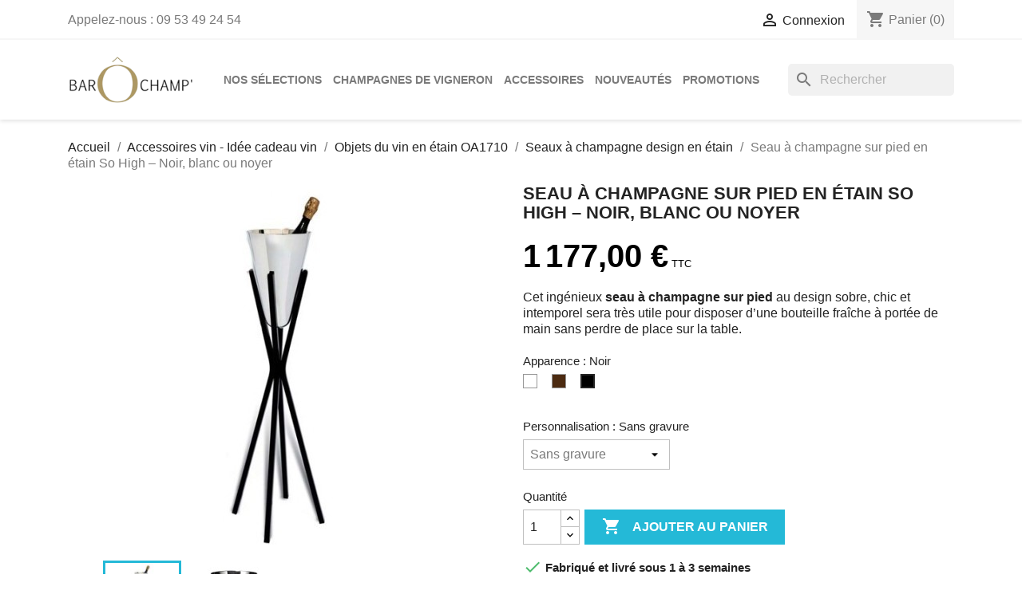

--- FILE ---
content_type: text/html; charset=utf-8
request_url: https://www.barochamp.fr/619-1545-seau-a-champagne-sohigh.html
body_size: 16654
content:
<!doctype html>
<html lang="fr-FR">

  <head>
    
      
  <meta charset="utf-8">


  <meta http-equiv="x-ua-compatible" content="ie=edge">



  <title>Seau à champagne sur pied en étain massif SÖ High - BARÔCHAMP&#039;</title>
  
    
  
  <meta name="description" content="Commandez un seau à champagne sur pied SO HIGH de l&#039;OA1710 sur notre boutique. Seau à vin sur pied design en étain massif disponible en 3 coloris : noir, blanc ou bois">
  <meta name="keywords" content="">
        <link rel="canonical" href="https://www.barochamp.fr/619-seau-a-champagne-sohigh.html">
    
      
  
  
    <script type="application/ld+json">
  {
    "@context": "https://schema.org",
    "@type": "Organization",
    "name" : "BAROCHAMP",
    "url" : "https://www.barochamp.fr/",
          "logo": {
        "@type": "ImageObject",
        "url":"https://www.barochamp.fr/img/logo-1656541726.jpg"
      }
      }
</script>

<script type="application/ld+json">
  {
    "@context": "https://schema.org",
    "@type": "WebPage",
    "isPartOf": {
      "@type": "WebSite",
      "url":  "https://www.barochamp.fr/",
      "name": "BAROCHAMP"
    },
    "name": "Seau à champagne sur pied en étain massif SÖ High - BARÔCHAMP&#039;",
    "url":  "https://www.barochamp.fr/619-1545-seau-a-champagne-sohigh.html"
  }
</script>


  <script type="application/ld+json">
    {
      "@context": "https://schema.org",
      "@type": "BreadcrumbList",
      "itemListElement": [
                  {
            "@type": "ListItem",
            "position": 1,
            "name": "Accueil",
            "item": "https://www.barochamp.fr/"
          },                  {
            "@type": "ListItem",
            "position": 2,
            "name": "Accessoires vin - Idée cadeau vin",
            "item": "https://www.barochamp.fr/10-accessoires-vin-idee-cadeau-vin"
          },                  {
            "@type": "ListItem",
            "position": 3,
            "name": "Objets du vin en étain OA1710",
            "item": "https://www.barochamp.fr/45-accessoires-du-vin-en-etain-oa1710"
          },                  {
            "@type": "ListItem",
            "position": 4,
            "name": "Seaux à champagne design en étain",
            "item": "https://www.barochamp.fr/11-seau-a-champagne"
          },                  {
            "@type": "ListItem",
            "position": 5,
            "name": "Seau à champagne sur pied en étain So High – Noir, blanc ou noyer",
            "item": "https://www.barochamp.fr/619-1545-seau-a-champagne-sohigh.html#/personnalisation-sans_gravure/apparence-noir"
          }              ]
    }
  </script>
  
  
  
      <script type="application/ld+json">
  {
    "@context": "https://schema.org/",
    "@type": "Product",
    "name": "Seau à champagne sur pied en étain So High – Noir, blanc ou noyer",
    "description": "Commandez un seau à champagne sur pied SO HIGH de l&#039;OA1710 sur notre boutique. Seau à vin sur pied design en étain massif disponible en 3 coloris : noir, blanc ou bois",
    "category": "Seaux à champagne design en étain",
    "image" :"https://www.barochamp.fr/216-home_default/seau-a-champagne-sohigh.jpg",    "sku": "ART0171",
    "mpn": "ART0171"
        ,
    "brand": {
      "@type": "Thing",
      "name": "Orfèvrerie d&#039;Anjou"
    }
            ,
    "weight": {
        "@context": "https://schema.org",
        "@type": "QuantitativeValue",
        "value": "5.000000",
        "unitCode": "kg"
    }
        ,
    "offers": {
      "@type": "Offer",
      "priceCurrency": "EUR",
      "name": "Seau à champagne sur pied en étain So High – Noir, blanc ou noyer",
      "price": "1177",
      "url": "https://www.barochamp.fr/619-1545-seau-a-champagne-sohigh.html#/82-personnalisation-sans_gravure/102-apparence-noir",
      "priceValidUntil": "2026-01-14",
              "image": ["https://www.barochamp.fr/216-large_default/seau-a-champagne-sohigh.jpg","https://www.barochamp.fr/219-large_default/seau-a-champagne-sohigh.jpg"],
            "sku": "ART0171",
      "mpn": "ART0171",
                        "availability": "https://schema.org/InStock",
      "seller": {
        "@type": "Organization",
        "name": "BAROCHAMP"
      }
    }
      }
</script>

  
  
    
  

  
    <meta property="og:title" content="Seau à champagne sur pied en étain massif SÖ High - BARÔCHAMP&#039;" />
    <meta property="og:description" content="Commandez un seau à champagne sur pied SO HIGH de l&#039;OA1710 sur notre boutique. Seau à vin sur pied design en étain massif disponible en 3 coloris : noir, blanc ou bois" />
    <meta property="og:url" content="https://www.barochamp.fr/619-1545-seau-a-champagne-sohigh.html" />
    <meta property="og:site_name" content="BAROCHAMP" />
        



  <meta name="viewport" content="width=device-width, initial-scale=1">



  <link rel="icon" type="image/vnd.microsoft.icon" href="https://www.barochamp.fr/img/favicon.jpg?1656613553">
  <link rel="shortcut icon" type="image/x-icon" href="https://www.barochamp.fr/img/favicon.jpg?1656613553">



    <link rel="stylesheet" href="https://www.barochamp.fr/themes/classic/assets/cache/theme-8f0d32273.css" type="text/css" media="all">




  

  <script type="text/javascript">
        var PAYPLUG_DOMAIN = "https:\/\/secure.payplug.com";
        var integratedPaymentError = "Paiement refus\u00e9, veuillez r\u00e9essayer.";
        var is_sandbox_mode = false;
        var module_name = "payplug";
        var payplug_ajax_url = "https:\/\/www.barochamp.fr\/module\/payplug\/ajax";
        var prestashop = {"cart":{"products":[],"totals":{"total":{"type":"total","label":"Total","amount":0,"value":"0,00\u00a0\u20ac"},"total_including_tax":{"type":"total","label":"Total TTC","amount":0,"value":"0,00\u00a0\u20ac"},"total_excluding_tax":{"type":"total","label":"Total HT :","amount":0,"value":"0,00\u00a0\u20ac"}},"subtotals":{"products":{"type":"products","label":"Sous-total","amount":0,"value":"0,00\u00a0\u20ac"},"discounts":null,"shipping":{"type":"shipping","label":"Livraison","amount":0,"value":""},"tax":{"type":"tax","label":"Taxes incluses","amount":0,"value":"0,00\u00a0\u20ac"}},"products_count":0,"summary_string":"0 articles","vouchers":{"allowed":1,"added":[]},"discounts":[],"minimalPurchase":0,"minimalPurchaseRequired":""},"currency":{"id":1,"name":"Euro","iso_code":"EUR","iso_code_num":"978","sign":"\u20ac"},"customer":{"lastname":null,"firstname":null,"email":null,"birthday":null,"newsletter":null,"newsletter_date_add":null,"optin":null,"website":null,"company":null,"siret":null,"ape":null,"is_logged":false,"gender":{"type":null,"name":null},"addresses":[]},"language":{"name":"Fran\u00e7ais (French)","iso_code":"fr","locale":"fr-FR","language_code":"fr-fr","is_rtl":"0","date_format_lite":"d\/m\/Y","date_format_full":"d\/m\/Y H:i:s","id":2},"page":{"title":"","canonical":"https:\/\/www.barochamp.fr\/619-seau-a-champagne-sohigh.html","meta":{"title":"Seau \u00e0 champagne sur pied en \u00e9tain massif S\u00d6 High - BAR\u00d4CHAMP'","description":"Commandez un seau \u00e0 champagne sur pied SO HIGH de l'OA1710 sur notre boutique. Seau \u00e0 vin sur pied design en \u00e9tain massif disponible en 3 coloris : noir, blanc ou bois","keywords":"","robots":"index"},"page_name":"product","body_classes":{"lang-fr":true,"lang-rtl":false,"country-FR":true,"currency-EUR":true,"layout-full-width":true,"page-product":true,"tax-display-enabled":true,"product-id-619":true,"product-Seau \u00e0 champagne sur pied en \u00e9tain So High \u2013 Noir, blanc ou noyer":true,"product-id-category-11":true,"product-id-manufacturer-9":true,"product-id-supplier-0":true,"product-available-for-order":true,"product-customizable":true},"admin_notifications":[]},"shop":{"name":"BAROCHAMP","logo":"https:\/\/www.barochamp.fr\/img\/logo-1656541726.jpg","stores_icon":"https:\/\/www.barochamp.fr\/img\/logo_stores.gif","favicon":"https:\/\/www.barochamp.fr\/img\/favicon.jpg"},"urls":{"base_url":"https:\/\/www.barochamp.fr\/","current_url":"https:\/\/www.barochamp.fr\/619-1545-seau-a-champagne-sohigh.html","shop_domain_url":"https:\/\/www.barochamp.fr","img_ps_url":"https:\/\/www.barochamp.fr\/img\/","img_cat_url":"https:\/\/www.barochamp.fr\/img\/c\/","img_lang_url":"https:\/\/www.barochamp.fr\/img\/l\/","img_prod_url":"https:\/\/www.barochamp.fr\/img\/p\/","img_manu_url":"https:\/\/www.barochamp.fr\/img\/m\/","img_sup_url":"https:\/\/www.barochamp.fr\/img\/su\/","img_ship_url":"https:\/\/www.barochamp.fr\/img\/s\/","img_store_url":"https:\/\/www.barochamp.fr\/img\/st\/","img_col_url":"https:\/\/www.barochamp.fr\/img\/co\/","img_url":"https:\/\/www.barochamp.fr\/themes\/classic\/assets\/img\/","css_url":"https:\/\/www.barochamp.fr\/themes\/classic\/assets\/css\/","js_url":"https:\/\/www.barochamp.fr\/themes\/classic\/assets\/js\/","pic_url":"https:\/\/www.barochamp.fr\/upload\/","pages":{"address":"https:\/\/www.barochamp.fr\/adresse","addresses":"https:\/\/www.barochamp.fr\/adresses","authentication":"https:\/\/www.barochamp.fr\/authentification","cart":"https:\/\/www.barochamp.fr\/panier","category":"https:\/\/www.barochamp.fr\/index.php?controller=category","cms":"https:\/\/www.barochamp.fr\/index.php?controller=cms","contact":"https:\/\/www.barochamp.fr\/contactez-nous","discount":"https:\/\/www.barochamp.fr\/bons-de-reduction","guest_tracking":"https:\/\/www.barochamp.fr\/suivi-commande-invite","history":"https:\/\/www.barochamp.fr\/historique-des-commandes","identity":"https:\/\/www.barochamp.fr\/identite","index":"https:\/\/www.barochamp.fr\/","my_account":"https:\/\/www.barochamp.fr\/mon-compte","order_confirmation":"https:\/\/www.barochamp.fr\/index.php?controller=order-confirmation","order_detail":"https:\/\/www.barochamp.fr\/index.php?controller=order-detail","order_follow":"https:\/\/www.barochamp.fr\/details-de-la-commande","order":"https:\/\/www.barochamp.fr\/commande","order_return":"https:\/\/www.barochamp.fr\/index.php?controller=order-return","order_slip":"https:\/\/www.barochamp.fr\/avoirs","pagenotfound":"https:\/\/www.barochamp.fr\/page-non-trouvee","password":"https:\/\/www.barochamp.fr\/mot-de-passe-oublie","pdf_invoice":"https:\/\/www.barochamp.fr\/index.php?controller=pdf-invoice","pdf_order_return":"https:\/\/www.barochamp.fr\/index.php?controller=pdf-order-return","pdf_order_slip":"https:\/\/www.barochamp.fr\/index.php?controller=pdf-order-slip","prices_drop":"https:\/\/www.barochamp.fr\/promotions","product":"https:\/\/www.barochamp.fr\/index.php?controller=product","search":"https:\/\/www.barochamp.fr\/recherche","sitemap":"https:\/\/www.barochamp.fr\/plan-du-site","stores":"https:\/\/www.barochamp.fr\/magasins","supplier":"https:\/\/www.barochamp.fr\/fournisseurs","register":"https:\/\/www.barochamp.fr\/authentification?create_account=1","order_login":"https:\/\/www.barochamp.fr\/commande?login=1"},"alternative_langs":[],"theme_assets":"\/themes\/classic\/assets\/","actions":{"logout":"https:\/\/www.barochamp.fr\/?mylogout="},"no_picture_image":{"bySize":{"small_default":{"url":"https:\/\/www.barochamp.fr\/img\/p\/fr-default-small_default.jpg","width":98,"height":98},"cart_default":{"url":"https:\/\/www.barochamp.fr\/img\/p\/fr-default-cart_default.jpg","width":125,"height":125},"home_default":{"url":"https:\/\/www.barochamp.fr\/img\/p\/fr-default-home_default.jpg","width":250,"height":250},"facebook_default":{"url":"https:\/\/www.barochamp.fr\/img\/p\/fr-default-facebook_default.jpg","width":600,"height":315},"medium_default":{"url":"https:\/\/www.barochamp.fr\/img\/p\/fr-default-medium_default.jpg","width":452,"height":452},"large_default":{"url":"https:\/\/www.barochamp.fr\/img\/p\/fr-default-large_default.jpg","width":800,"height":800}},"small":{"url":"https:\/\/www.barochamp.fr\/img\/p\/fr-default-small_default.jpg","width":98,"height":98},"medium":{"url":"https:\/\/www.barochamp.fr\/img\/p\/fr-default-facebook_default.jpg","width":600,"height":315},"large":{"url":"https:\/\/www.barochamp.fr\/img\/p\/fr-default-large_default.jpg","width":800,"height":800},"legend":""}},"configuration":{"display_taxes_label":true,"display_prices_tax_incl":true,"is_catalog":false,"show_prices":true,"opt_in":{"partner":false},"quantity_discount":{"type":"discount","label":"Remise sur prix unitaire"},"voucher_enabled":1,"return_enabled":1},"field_required":[],"breadcrumb":{"links":[{"title":"Accueil","url":"https:\/\/www.barochamp.fr\/"},{"title":"Accessoires vin - Id\u00e9e cadeau vin","url":"https:\/\/www.barochamp.fr\/10-accessoires-vin-idee-cadeau-vin"},{"title":"Objets du vin en \u00e9tain OA1710","url":"https:\/\/www.barochamp.fr\/45-accessoires-du-vin-en-etain-oa1710"},{"title":"Seaux \u00e0 champagne design en \u00e9tain","url":"https:\/\/www.barochamp.fr\/11-seau-a-champagne"},{"title":"Seau \u00e0 champagne sur pied en \u00e9tain So High \u2013 Noir, blanc ou noyer","url":"https:\/\/www.barochamp.fr\/619-1545-seau-a-champagne-sohigh.html#\/personnalisation-sans_gravure\/apparence-noir"}],"count":5},"link":{"protocol_link":"https:\/\/","protocol_content":"https:\/\/"},"time":1767094467,"static_token":"4b6d2d16dc27cfee79b27578e32b5226","token":"8f1fdf164e81dcc0753a0426895e1f19","debug":false};
        var psemailsubscription_subscription = "https:\/\/www.barochamp.fr\/module\/ps_emailsubscription\/subscription";
        var psr_icon_color = "#000000";
      </script>



  <script async src="https://www.googletagmanager.com/gtag/js?id=UA-11815832-6"></script>
<script>
  window.dataLayer = window.dataLayer || [];
  function gtag(){dataLayer.push(arguments);}
  gtag('js', new Date());
  gtag(
    'config',
    'UA-11815832-6',
    {
      'debug_mode':false
                      }
  );
</script>




    
  <meta property="og:type" content="product">
      <meta property="og:image" content="https://www.barochamp.fr/216-large_default/seau-a-champagne-sohigh.jpg">
  
      <meta property="product:pretax_price:amount" content="980.833333">
    <meta property="product:pretax_price:currency" content="EUR">
    <meta property="product:price:amount" content="1177">
    <meta property="product:price:currency" content="EUR">
      <meta property="product:weight:value" content="5.000000">
  <meta property="product:weight:units" content="kg">
  
  </head>

  <body id="product" class="lang-fr country-fr currency-eur layout-full-width page-product tax-display-enabled product-id-619 product-seau-a-champagne-sur-pied-en-etain-so-high-noir-blanc-ou-noyer product-id-category-11 product-id-manufacturer-9 product-id-supplier-0 product-available-for-order product-customizable">

    
      
    

    <main>
      
              

      <header id="header">
        
          
  <div class="header-banner">
    
  </div>



  <nav class="header-nav">
    <div class="container">
      <div class="row">
        <div class="hidden-sm-down">
          <div class="col-md-5 col-xs-12">
            <div id="_desktop_contact_link">
  <div id="contact-link">
                Appelez-nous : <span>09 53 49 24 54</span>
      </div>
</div>

          </div>
          <div class="col-md-7 right-nav">
              <div id="_desktop_user_info">
  <div class="user-info">
          <a
        href="https://www.barochamp.fr/mon-compte"
        title="Identifiez-vous"
        rel="nofollow"
      >
        <i class="material-icons">&#xE7FF;</i>
        <span class="hidden-sm-down">Connexion</span>
      </a>
      </div>
</div>
<div id="_desktop_cart">
  <div class="blockcart cart-preview inactive" data-refresh-url="//www.barochamp.fr/module/ps_shoppingcart/ajax">
    <div class="header">
              <i class="material-icons shopping-cart" aria-hidden="true">shopping_cart</i>
        <span class="hidden-sm-down">Panier</span>
        <span class="cart-products-count">(0)</span>
          </div>
  </div>
</div>

          </div>
        </div>
        <div class="hidden-md-up text-sm-center mobile">
          <div class="float-xs-left" id="menu-icon">
            <i class="material-icons d-inline">&#xE5D2;</i>
          </div>
          <div class="float-xs-right" id="_mobile_cart"></div>
          <div class="float-xs-right" id="_mobile_user_info"></div>
          <div class="top-logo" id="_mobile_logo"></div>
          <div class="clearfix"></div>
        </div>
      </div>
    </div>
  </nav>



  <div class="header-top">
    <div class="container">
       <div class="row">
        <div class="col-md-2 hidden-sm-down" id="_desktop_logo">
                                    
  <a href="https://www.barochamp.fr/">
    <img
      class="logo img-fluid"
      src="https://www.barochamp.fr/img/logo-1656541726.jpg"
      alt="BAROCHAMP"
      width="160"
      height="60">
  </a>

                              </div>
        <div class="header-top-right col-md-10 col-sm-12 position-static">
          <div id="search_widget" class="search-widgets" data-search-controller-url="//www.barochamp.fr/recherche">
  <form method="get" action="//www.barochamp.fr/recherche">
    <input type="hidden" name="controller" value="search">
    <i class="material-icons search" aria-hidden="true">search</i>
    <input type="text" name="s" value="" placeholder="Rechercher" aria-label="Rechercher">
    <i class="material-icons clear" aria-hidden="true">clear</i>
  </form>
</div>


<div class="menu js-top-menu position-static hidden-sm-down" id="_desktop_top_menu">
    
          <ul class="top-menu" id="top-menu" data-depth="0">
                    <li class="link" id="lnk-nos-selections">
                          <a
                class="dropdown-item"
                href="https://www.barochamp.fr/9-selection-vin-et-champagne-du-caviste" data-depth="0"
                              >
                                                Nos sélections
              </a>
                          </li>
                    <li class="link" id="lnk-champagnes-de-vigneron">
                          <a
                class="dropdown-item"
                href="https://www.barochamp.fr/5-champagne-de-vignerons" data-depth="0"
                              >
                                                Champagnes de vigneron
              </a>
                          </li>
                    <li class="link" id="lnk-accessoires">
                          <a
                class="dropdown-item"
                href="https://www.barochamp.fr/10-accessoires-champagne" data-depth="0"
                              >
                                                Accessoires
              </a>
                          </li>
                    <li class="link" id="lnk-nouveautes">
                          <a
                class="dropdown-item"
                href="https://www.barochamp.fr/nouveaux-produits" data-depth="0"
                              >
                                                Nouveautés
              </a>
                          </li>
                    <li class="link" id="lnk-promotions">
                          <a
                class="dropdown-item"
                href="https://www.barochamp.fr/promotions" data-depth="0"
                              >
                                                Promotions
              </a>
                          </li>
              </ul>
    
    <div class="clearfix"></div>
</div>

        </div>
      </div>
      <div id="mobile_top_menu_wrapper" class="row hidden-md-up" style="display:none;">
        <div class="js-top-menu mobile" id="_mobile_top_menu"></div>
        <div class="js-top-menu-bottom">
          <div id="_mobile_currency_selector"></div>
          <div id="_mobile_language_selector"></div>
          <div id="_mobile_contact_link"></div>
        </div>
      </div>
    </div>
  </div>
  

        
      </header>

      <section id="wrapper">
        
          
<aside id="notifications">
  <div class="container">
    
    
    
      </div>
</aside>
        

        
        <div class="container">
          
            <nav data-depth="5" class="breadcrumb hidden-sm-down">
  <ol>
    
              
          <li>
                          <a href="https://www.barochamp.fr/"><span>Accueil</span></a>
                      </li>
        
              
          <li>
                          <a href="https://www.barochamp.fr/10-accessoires-vin-idee-cadeau-vin"><span>Accessoires vin - Idée cadeau vin</span></a>
                      </li>
        
              
          <li>
                          <a href="https://www.barochamp.fr/45-accessoires-du-vin-en-etain-oa1710"><span>Objets du vin en étain OA1710</span></a>
                      </li>
        
              
          <li>
                          <a href="https://www.barochamp.fr/11-seau-a-champagne"><span>Seaux à champagne design en étain</span></a>
                      </li>
        
              
          <li>
                          <span>Seau à champagne sur pied en étain So High – Noir, blanc ou noyer</span>
                      </li>
        
          
  </ol>
</nav>
          

          

          
  <div id="content-wrapper" class="js-content-wrapper">
    
    

  <section id="main">
    <meta content="https://www.barochamp.fr/619-1545-seau-a-champagne-sohigh.html#/82-personnalisation-sans_gravure/102-apparence-noir">

    <div class="row product-container js-product-container">
      <div class="col-md-6">
        
          <section class="page-content" id="content">
            
              
    <ul class="product-flags js-product-flags">
            </ul>


              
                <div class="images-container js-images-container">
  
    <div class="product-cover">
              <img
          class="js-qv-product-cover img-fluid"
          src="https://www.barochamp.fr/216-medium_default/seau-a-champagne-sohigh.jpg"
                      alt="Rafraîchisseur de bouteille sur pied sÖHigh noir"
            title="Rafraîchisseur de bouteille sur pied sÖHigh noir"
                    loading="lazy"
          width="452"
          height="452"
        >
        <div class="layer hidden-sm-down" data-toggle="modal" data-target="#product-modal">
          <i class="material-icons zoom-in">search</i>
        </div>
          </div>
  

  
    <div class="js-qv-mask mask">
      <ul class="product-images js-qv-product-images">
                  <li class="thumb-container js-thumb-container">
            <img
              class="thumb js-thumb  selected js-thumb-selected "
              data-image-medium-src="https://www.barochamp.fr/216-medium_default/seau-a-champagne-sohigh.jpg"
              data-image-large-src="https://www.barochamp.fr/216-large_default/seau-a-champagne-sohigh.jpg"
              src="https://www.barochamp.fr/216-small_default/seau-a-champagne-sohigh.jpg"
                              alt="Rafraîchisseur de bouteille sur pied sÖHigh noir"
                title="Rafraîchisseur de bouteille sur pied sÖHigh noir"
                            loading="lazy"
              width="98"
              height="98"
            >
          </li>
                  <li class="thumb-container js-thumb-container">
            <img
              class="thumb js-thumb "
              data-image-medium-src="https://www.barochamp.fr/219-medium_default/seau-a-champagne-sohigh.jpg"
              data-image-large-src="https://www.barochamp.fr/219-large_default/seau-a-champagne-sohigh.jpg"
              src="https://www.barochamp.fr/219-small_default/seau-a-champagne-sohigh.jpg"
                              alt="zoom seau à champagne avec pied sÖHigh"
                title="zoom seau à champagne avec pied sÖHigh"
                            loading="lazy"
              width="98"
              height="98"
            >
          </li>
              </ul>
    </div>
  

</div>
              
              <div class="scroll-box-arrows">
                <i class="material-icons left">&#xE314;</i>
                <i class="material-icons right">&#xE315;</i>
              </div>

            
          </section>
        
        </div>
        <div class="col-md-6">
          
            
              <h1 class="h1">Seau à champagne sur pied en étain So High – Noir, blanc ou noyer</h1>
            
          
          
              <div class="product-prices js-product-prices">
    
          

    
      <div
        class="product-price h5 ">

        <div class="current-price">
          <span class='current-price-value' content="1177">
                                      1 177,00 €
                      </span>

                  </div>

        
                  
      </div>
    

    
          

    
          

    
          

    

    <div class="tax-shipping-delivery-label">
              TTC
            
      
                                          </div>
  </div>
          

          <div class="product-information">
            
              <div id="product-description-short-619" class="product-description"><p>Cet ingénieux <strong>seau à champagne sur pied</strong> au design sobre, chic et intemporel sera très utile pour disposer d’une bouteille fraîche à portée de main sans perdre de place sur la table.</p></div>
            

            <div class="product-actions js-product-actions">
              
                <form action="https://www.barochamp.fr/panier" method="post" id="add-to-cart-or-refresh">
                  <input type="hidden" name="token" value="4b6d2d16dc27cfee79b27578e32b5226">
                  <input type="hidden" name="id_product" value="619" id="product_page_product_id">
                  <input type="hidden" name="id_customization" value="0" id="product_customization_id" class="js-product-customization-id">

                  
                    <div class="product-variants js-product-variants">
          <div class="clearfix product-variants-item">
      <span class="control-label">Apparence :
                                                                  Noir                </span>
              <ul id="group_5">
                      <li class="float-xs-left input-container">
              <label aria-label="Blanc">
                <input class="input-color" type="radio" data-product-attribute="5" name="group[5]" value="40" title="Blanc">
                <span
                                      class="color" style="background-color: #ffffff"
                                  ><span class="attribute-name sr-only">Blanc</span></span>
              </label>
            </li>
                      <li class="float-xs-left input-container">
              <label aria-label="Bois">
                <input class="input-color" type="radio" data-product-attribute="5" name="group[5]" value="43" title="Bois">
                <span
                                      class="color" style="background-color: #4c2b11"
                                  ><span class="attribute-name sr-only">Bois</span></span>
              </label>
            </li>
                      <li class="float-xs-left input-container">
              <label aria-label="Noir">
                <input class="input-color" type="radio" data-product-attribute="5" name="group[5]" value="102" title="Noir" checked="checked">
                <span
                                      class="color" style="background-color: #000000"
                                  ><span class="attribute-name sr-only">Noir</span></span>
              </label>
            </li>
                  </ul>
          </div>
              <div class="clearfix product-variants-item">
      <span class="control-label">Personnalisation :
                      Sans gravure                                      </span>
              <select
          class="form-control form-control-select"
          id="group_8"
          aria-label="Personnalisation"
          data-product-attribute="8"
          name="group[8]">
                      <option value="82" title="Sans gravure" selected="selected">Sans gravure</option>
                      <option value="83" title="Avec gravure (+96€)">Avec gravure (+96€)</option>
                  </select>
          </div>
      </div>
                  

                  
                                      

                  
                    <section class="product-discounts js-product-discounts">
  </section>
                  

                  
                    <div class="product-add-to-cart js-product-add-to-cart">
      <span class="control-label">Quantité</span>

    
      <div class="product-quantity clearfix">
        <div class="qty">
          <input
            type="number"
            name="qty"
            id="quantity_wanted"
            inputmode="numeric"
            pattern="[0-9]*"
                          value="1"
              min="1"
                        class="input-group"
            aria-label="Quantité"
          >
        </div>

        <div class="add">
          <button
            class="btn btn-primary add-to-cart"
            data-button-action="add-to-cart"
            type="submit"
                      >
            <i class="material-icons shopping-cart">&#xE547;</i>
            Ajouter au panier
          </button>
        </div>

        
      </div>
    

    
      <span id="product-availability" class="js-product-availability">
                              <i class="material-icons rtl-no-flip product-available">&#xE5CA;</i>
                    Fabriqué et livré sous 1 à 3 semaines
              </span>
    

    
      <p class="product-minimal-quantity js-product-minimal-quantity">
              </p>
    
  </div>
                  

                  
                    <div class="product-additional-info js-product-additional-info">
  

      <div class="social-sharing">
      <span>Partager</span>
      <ul>
                  <li class="facebook icon-gray"><a href="https://www.facebook.com/sharer.php?u=https%3A%2F%2Fwww.barochamp.fr%2F619-seau-a-champagne-sohigh.html" class="text-hide" title="Partager" target="_blank" rel="noopener noreferrer">Partager</a></li>
                  <li class="twitter icon-gray"><a href="https://twitter.com/intent/tweet?text=Seau+%C3%A0+champagne+sur+pied+en+%C3%A9tain+So+High+%E2%80%93+Noir%2C+blanc+ou+noyer https%3A%2F%2Fwww.barochamp.fr%2F619-seau-a-champagne-sohigh.html" class="text-hide" title="Tweet" target="_blank" rel="noopener noreferrer">Tweet</a></li>
                  <li class="pinterest icon-gray"><a href="https://www.pinterest.com/pin/create/button/?url=https%3A%2F%2Fwww.barochamp.fr%2F619-seau-a-champagne-sohigh.html/&amp;media=https%3A%2F%2Fwww.barochamp.fr%2F216%2Fseau-a-champagne-sohigh.jpg&amp;description=Seau+%C3%A0+champagne+sur+pied+en+%C3%A9tain+So+High+%E2%80%93+Noir%2C+blanc+ou+noyer" class="text-hide" title="Pinterest" target="_blank" rel="noopener noreferrer">Pinterest</a></li>
              </ul>
    </div>
  

</div>
                  

                                    
                </form>
              

            </div>
			
			              
                <section class="product-customization js-product-customization">
      <div class="card card-block">
      <p class="h4 card-title">Personnalisation</p>
      N'oubliez pas de sauvegarder votre personnalisation pour pouvoir l'ajouter au panier

      
        <form method="post" action="https://www.barochamp.fr/619-1545-seau-a-champagne-sohigh.html#/82-personnalisation-sans_gravure/102-apparence-noir" enctype="multipart/form-data">
          <ul class="clearfix">
                          <li class="product-customization-item">
                <label for="field-textField5">Nom, marque ou date</label>
                                  <textarea placeholder="Votre message ici" class="product-message" maxlength="250"  name="textField5" id="field-textField5"></textarea>
                  <small class="float-xs-right">250 caractères max</small>
                                                </li>
                          <li class="product-customization-item">
                <label for="field-file6">Logo (vectorisé)</label>
                                                    <span class="custom-file">
                    <span class="js-file-name">Aucun fichier sélectionné</span>
                    <input class="file-input js-file-input"  type="file" name="file6" id="field-file6">
                    <button class="btn btn-primary">Choisir un fichier</button>
                  </span>
                  <small class="float-xs-right">.png .jpg .gif</small>
                              </li>
                      </ul>
          <div class="clearfix">
            <button class="btn btn-primary float-xs-right" type="submit" name="submitCustomizedData">Enregistrer la personnalisation</button>
          </div>
        </form>
      

    </div>
  </section>
              
            
            
              <div class="blockreassurance_product">
            <div style="cursor:pointer;" onclick="window.open('https://xk4ziatkng.preview.infomaniak.website/page/5-paiement-securise')">
            <span class="item-product">
                                                        <img class="svg invisible" src="/modules/blockreassurance/views/img//reassurance/pack2/creditcard.svg">
                                    &nbsp;
            </span>
                          <span class="block-title" style="color:#000000;">Paiement 100% sécurisé</span>
              <p style="color:#000000;">Payez en CB via Payplug</p>
                    </div>
            <div style="cursor:pointer;" onclick="window.open('https://www.barochamp.fr/content/1-livraison')">
            <span class="item-product">
                                                        <img class="svg invisible" src="/modules/blockreassurance/views/img/reassurance/pack2/carrier.svg">
                                    &nbsp;
            </span>
                          <span class="block-title" style="color:#000000;">Livraison directe grossiste / vigneron</span>
              <p style="color:#000000;">Top qualité assurée</p>
                    </div>
            <div>
            <span class="item-product">
                                                        <img class="svg invisible" src="/modules/blockreassurance/views/img//reassurance/pack2/hotline.svg">
                                    &nbsp;
            </span>
                          <span class="block-title" style="color:#000000;">Besoin d&#039;un conseil ?</span>
              <p style="color:#000000;">Appelez-nous au 09 53 49 24 54</p>
                    </div>
        <div class="clearfix"></div>
</div>

            
		</div>
      </div>
    </div>

		<div id="product_tabs_block" class="row">
		<div class="col-xs-12">
			
              <div class="tabs">
                <ul class="nav nav-tabs" role="tablist">
                                      <li class="nav-item">
                       <a
                         class="nav-link active js-product-nav-active"
                         data-toggle="tab"
                         href="#description"
                         role="tab"
                         aria-controls="description"
                          aria-selected="true">Description</a>
                    </li>
                                    <li class="nav-item">
                    <a
                      class="nav-link"
                      data-toggle="tab"
                      href="#product-details"
                      role="tab"
                      aria-controls="product-details"
                      >Détails du produit</a>
                  </li>
                                                    </ul>

                <div class="tab-content" id="tab-content">
                 <div class="tab-pane fade in active js-product-tab-active" id="description" role="tabpanel">
                   
                     <div class="product-description"><h2>Seau à vin sur pied So High : ne perdez plus de place inutilement sur vos tables !</h2>
<p>L'OA 1710 est une orfèvrerie fondée en 1710 à Angers, dans la Vallée de la Loire. Au fil des ans, l'Orfèvrerie d’Anjou a su développer un savoir-faire unique qui place les créations de la Maison dans l'univers du luxe et du raffinement à la française. Toujours en quête d'excellence, cette Orfèvrerie d'art est aujourd'hui mondialement réputée pour sa parfaite maîtrise de l'étain dans l'univers du vin. L'étain est tout aussi rare que noble et plébiscité pour ses qualités calorifuges qui, au-delà du design et de l'exception, séduisent les plus grandes maisons de champagne, marques de luxe et restaurants étoilés.</p>
<p>Le seau en forme de cône est <strong>fabriqué en étain massif</strong> dans les ateliers de l’OA1710, orfèvrerie d’art depuis 1710. L’étain est fondu dans des moules pour sortir une pièce d’un seul tenant, sans raccord. L’étain est ensuite poli pour une <strong>brillance exceptionnelle</strong>. Une merveille de savoir-faire et d’ingénierie au service de vos meilleures cuvées.</p>
<p>Le <strong>seau à vin sur pied</strong> So High est disponible en <strong>3 coloris</strong> : dans sa version design et intemporelle, So high est proposé sur <strong>pied alu blanc ou noir</strong>, alors qu’il est proposé sur <strong>pied en bois de noyer</strong> pour exprimer une touche plus nature et chaleureuse.</p>
<p>Ce seau à champagne sur pied pourra s’accorder facilement à la décoration de votre établissement ou de votre intérieur. Avec son faible encombrement et son allure de star, il sera le parfait accessoire des professionnels de la gastronomie soucieux <strong>d’optimiser l’espace disponible sur la table</strong> de leurs clients.</p>
<p>D’une hauteur de 96 cm, ce seau à vin sur pied peut contenir 1 bouteille de vin blanc ou rosé ou 1 bouteille de champagne dans son cône en étain massif poli de 29 cm.</p>
<ul style="list-style-type:square;">
<li>Seau sur pied = gain de place</li>
<li>Design exclusif</li>
<li>Fabrication 100% française</li>
<li>Etain massif poli</li>
<li>Entretien facile</li>
</ul>
<p>Très utile, ce seau sur pied est aussi un objet de décoration à part entière qui peut servir de vase au quotidien.</p>
<p>Besoin de remplacer un élément ? <br />Vous avec la possibilité de commander maintenant sur notre boutique en ligne le seau So High et le trépied So High séparément.</p>
<p>Magnifiquement réalisé par l'orfèvrerie d'Anjou, ce seau est fabriqué à la demande, ce qui entraîne un délai de livraison de 1 à 3 semaine en fonction de la charge de travail de l'atelier. Si besoin urgent, contactez-nous au <a href="tel:+33953492454">09 53 49 24 54</a> pour que nous vérifions s'il est possible de vous le livrer plus rapidement.</p></div>
                   
                 </div>

                 
                   <div class="js-product-details tab-pane fade"
     id="product-details"
     data-product="{&quot;id_shop_default&quot;:&quot;1&quot;,&quot;id_manufacturer&quot;:&quot;9&quot;,&quot;id_supplier&quot;:&quot;0&quot;,&quot;reference&quot;:&quot;ART0171&quot;,&quot;is_virtual&quot;:&quot;0&quot;,&quot;delivery_in_stock&quot;:&quot;&quot;,&quot;delivery_out_stock&quot;:&quot;&quot;,&quot;id_category_default&quot;:&quot;11&quot;,&quot;on_sale&quot;:&quot;0&quot;,&quot;online_only&quot;:&quot;0&quot;,&quot;ecotax&quot;:0,&quot;minimal_quantity&quot;:&quot;1&quot;,&quot;low_stock_threshold&quot;:null,&quot;low_stock_alert&quot;:&quot;0&quot;,&quot;price&quot;:&quot;1\u202f177,00\u00a0\u20ac&quot;,&quot;unity&quot;:&quot;&quot;,&quot;unit_price_ratio&quot;:&quot;0.000000&quot;,&quot;additional_shipping_cost&quot;:&quot;0.000000&quot;,&quot;customizable&quot;:&quot;1&quot;,&quot;text_fields&quot;:&quot;1&quot;,&quot;uploadable_files&quot;:&quot;1&quot;,&quot;redirect_type&quot;:&quot;404&quot;,&quot;id_type_redirected&quot;:&quot;0&quot;,&quot;available_for_order&quot;:&quot;1&quot;,&quot;available_date&quot;:null,&quot;show_condition&quot;:&quot;0&quot;,&quot;condition&quot;:&quot;new&quot;,&quot;show_price&quot;:&quot;1&quot;,&quot;indexed&quot;:&quot;1&quot;,&quot;visibility&quot;:&quot;both&quot;,&quot;cache_default_attribute&quot;:&quot;1543&quot;,&quot;advanced_stock_management&quot;:&quot;0&quot;,&quot;date_add&quot;:&quot;2012-02-20 00:00:00&quot;,&quot;date_upd&quot;:&quot;2025-02-06 17:29:58&quot;,&quot;pack_stock_type&quot;:&quot;3&quot;,&quot;meta_description&quot;:&quot;Commandez un seau \u00e0 champagne sur pied SO HIGH de l&#039;OA1710 sur notre boutique. Seau \u00e0 vin sur pied design en \u00e9tain massif disponible en 3 coloris : noir, blanc ou bois&quot;,&quot;meta_keywords&quot;:&quot;&quot;,&quot;meta_title&quot;:&quot;Seau \u00e0 champagne sur pied en \u00e9tain massif S\u00d6 High - BAR\u00d4CHAMP&#039;&quot;,&quot;link_rewrite&quot;:&quot;seau-a-champagne-sohigh&quot;,&quot;name&quot;:&quot;Seau \u00e0 champagne sur pied en \u00e9tain So High \u2013 Noir, blanc ou noyer&quot;,&quot;description&quot;:&quot;&lt;h2&gt;Seau \u00e0 vin sur pied So High : ne perdez plus de place inutilement sur vos tables !&lt;\/h2&gt;\n&lt;p&gt;L&#039;OA 1710 est une orf\u00e8vrerie fond\u00e9e en 1710 \u00e0 Angers, dans la Vall\u00e9e de la Loire. Au fil des ans, l&#039;Orf\u00e8vrerie d\u2019Anjou a su d\u00e9velopper un savoir-faire unique qui place les cr\u00e9ations de la Maison dans l&#039;univers du luxe et du raffinement \u00e0 la fran\u00e7aise. Toujours en qu\u00eate d&#039;excellence, cette Orf\u00e8vrerie d&#039;art est aujourd&#039;hui mondialement r\u00e9put\u00e9e pour sa parfaite ma\u00eetrise de l&#039;\u00e9tain dans l&#039;univers du vin. L&#039;\u00e9tain est tout aussi rare que noble et pl\u00e9biscit\u00e9 pour ses qualit\u00e9s calorifuges qui, au-del\u00e0 du design et de l&#039;exception, s\u00e9duisent les plus grandes maisons de champagne, marques de luxe et restaurants \u00e9toil\u00e9s.&lt;\/p&gt;\n&lt;p&gt;Le seau en forme de c\u00f4ne est &lt;strong&gt;fabriqu\u00e9 en \u00e9tain massif&lt;\/strong&gt; dans les ateliers de l\u2019OA1710, orf\u00e8vrerie d\u2019art depuis 1710. L\u2019\u00e9tain est fondu dans des moules pour sortir une pi\u00e8ce d\u2019un seul tenant, sans raccord. L\u2019\u00e9tain est ensuite poli pour une &lt;strong&gt;brillance exceptionnelle&lt;\/strong&gt;. Une merveille de savoir-faire et d\u2019ing\u00e9nierie au service de vos meilleures cuv\u00e9es.&lt;\/p&gt;\n&lt;p&gt;Le &lt;strong&gt;seau \u00e0 vin sur pied&lt;\/strong&gt; So High est disponible en &lt;strong&gt;3 coloris&lt;\/strong&gt;\u00a0: dans sa version design et intemporelle, So high est propos\u00e9 sur &lt;strong&gt;pied alu blanc ou noir&lt;\/strong&gt;, alors qu\u2019il est propos\u00e9 sur &lt;strong&gt;pied en bois de noyer&lt;\/strong&gt; pour exprimer une touche plus nature et chaleureuse.&lt;\/p&gt;\n&lt;p&gt;Ce seau \u00e0 champagne sur pied pourra s\u2019accorder facilement \u00e0 la d\u00e9coration de votre \u00e9tablissement ou de votre int\u00e9rieur. Avec son faible encombrement et son allure de star, il sera le parfait accessoire des professionnels de la gastronomie soucieux &lt;strong&gt;d\u2019optimiser l\u2019espace disponible sur la table&lt;\/strong&gt; de leurs clients.&lt;\/p&gt;\n&lt;p&gt;D\u2019une hauteur de 96 cm, ce seau \u00e0 vin sur pied peut contenir 1 bouteille de vin blanc ou ros\u00e9 ou 1 bouteille de champagne dans son c\u00f4ne en \u00e9tain massif poli de 29 cm.&lt;\/p&gt;\n&lt;ul style=\&quot;list-style-type:square;\&quot;&gt;\n&lt;li&gt;Seau sur pied = gain de place&lt;\/li&gt;\n&lt;li&gt;Design exclusif&lt;\/li&gt;\n&lt;li&gt;Fabrication 100% fran\u00e7aise&lt;\/li&gt;\n&lt;li&gt;Etain massif poli&lt;\/li&gt;\n&lt;li&gt;Entretien facile&lt;\/li&gt;\n&lt;\/ul&gt;\n&lt;p&gt;Tr\u00e8s utile, ce seau sur pied est aussi un objet de d\u00e9coration \u00e0 part enti\u00e8re qui peut servir de vase au quotidien.&lt;\/p&gt;\n&lt;p&gt;Besoin de remplacer un \u00e9l\u00e9ment\u00a0? &lt;br \/&gt;Vous avec la possibilit\u00e9 de commander maintenant sur notre boutique en ligne le seau So High et le tr\u00e9pied So High s\u00e9par\u00e9ment.&lt;\/p&gt;\n&lt;p&gt;Magnifiquement r\u00e9alis\u00e9 par l&#039;orf\u00e8vrerie d&#039;Anjou, ce seau est fabriqu\u00e9 \u00e0 la demande, ce qui entra\u00eene un d\u00e9lai de livraison de 1 \u00e0 3 semaine en fonction de la charge de travail de l&#039;atelier. Si besoin urgent, contactez-nous au &lt;a href=\&quot;tel:+33953492454\&quot;&gt;09 53 49 24 54&lt;\/a&gt; pour que nous v\u00e9rifions s&#039;il est possible de vous le livrer plus rapidement.&lt;\/p&gt;&quot;,&quot;description_short&quot;:&quot;&lt;p&gt;Cet ing\u00e9nieux &lt;strong&gt;seau \u00e0 champagne sur pied&lt;\/strong&gt; au design sobre, chic et intemporel sera tr\u00e8s utile pour disposer d\u2019une bouteille fra\u00eeche \u00e0 port\u00e9e de main sans perdre de place sur la table.&lt;\/p&gt;&quot;,&quot;available_now&quot;:&quot;Fabriqu\u00e9 et livr\u00e9 sous 1 \u00e0 3 semaines&quot;,&quot;available_later&quot;:&quot;Fabriqu\u00e9 et livr\u00e9 sous 1 \u00e0 3 semaines&quot;,&quot;id&quot;:619,&quot;id_product&quot;:619,&quot;out_of_stock&quot;:2,&quot;new&quot;:0,&quot;id_product_attribute&quot;:1545,&quot;quantity_wanted&quot;:1,&quot;extraContent&quot;:[],&quot;allow_oosp&quot;:1,&quot;category&quot;:&quot;seau-a-champagne&quot;,&quot;category_name&quot;:&quot;Seaux \u00e0 champagne design en \u00e9tain&quot;,&quot;link&quot;:&quot;https:\/\/www.barochamp.fr\/619-seau-a-champagne-sohigh.html&quot;,&quot;attribute_price&quot;:0,&quot;price_tax_exc&quot;:980.833333,&quot;price_without_reduction&quot;:1177,&quot;reduction&quot;:0,&quot;specific_prices&quot;:[],&quot;quantity&quot;:49,&quot;quantity_all_versions&quot;:298,&quot;id_image&quot;:&quot;fr-default&quot;,&quot;features&quot;:[{&quot;name&quot;:&quot;R\u00e9alisation&quot;,&quot;value&quot;:&quot;Orf\u00e8vrerie d&#039;Anjou&quot;,&quot;id_feature&quot;:&quot;20&quot;,&quot;position&quot;:&quot;18&quot;},{&quot;name&quot;:&quot;Designer&quot;,&quot;value&quot;:&quot;Eric Berthes&quot;,&quot;id_feature&quot;:&quot;21&quot;,&quot;position&quot;:&quot;21&quot;},{&quot;name&quot;:&quot;Mati\u00e8re&quot;,&quot;value&quot;:&quot;\u00c9tain poli&quot;,&quot;id_feature&quot;:&quot;25&quot;,&quot;position&quot;:&quot;23&quot;},{&quot;name&quot;:&quot;Hauteur (cm)&quot;,&quot;value&quot;:&quot;95&quot;,&quot;id_feature&quot;:&quot;22&quot;,&quot;position&quot;:&quot;24&quot;},{&quot;name&quot;:&quot;Diam\u00e8tre (cm)&quot;,&quot;value&quot;:&quot;20&quot;,&quot;id_feature&quot;:&quot;24&quot;,&quot;position&quot;:&quot;26&quot;}],&quot;attachments&quot;:[],&quot;virtual&quot;:0,&quot;pack&quot;:0,&quot;packItems&quot;:[],&quot;nopackprice&quot;:0,&quot;customization_required&quot;:false,&quot;attributes&quot;:{&quot;8&quot;:{&quot;id_attribute&quot;:&quot;82&quot;,&quot;id_attribute_group&quot;:&quot;8&quot;,&quot;name&quot;:&quot;Sans gravure&quot;,&quot;group&quot;:&quot;Personnalisation&quot;,&quot;reference&quot;:&quot;ART0171&quot;,&quot;ean13&quot;:&quot;&quot;,&quot;isbn&quot;:&quot;&quot;,&quot;upc&quot;:&quot;&quot;,&quot;mpn&quot;:&quot;&quot;},&quot;5&quot;:{&quot;id_attribute&quot;:&quot;102&quot;,&quot;id_attribute_group&quot;:&quot;5&quot;,&quot;name&quot;:&quot;Noir&quot;,&quot;group&quot;:&quot;Apparence&quot;,&quot;reference&quot;:&quot;ART0171&quot;,&quot;ean13&quot;:&quot;&quot;,&quot;isbn&quot;:&quot;&quot;,&quot;upc&quot;:&quot;&quot;,&quot;mpn&quot;:&quot;&quot;}},&quot;rate&quot;:20,&quot;tax_name&quot;:&quot;TVA FR 20%&quot;,&quot;ecotax_rate&quot;:0,&quot;unit_price&quot;:&quot;&quot;,&quot;customizations&quot;:{&quot;fields&quot;:[{&quot;label&quot;:&quot;Nom, marque ou date&quot;,&quot;id_customization_field&quot;:&quot;5&quot;,&quot;required&quot;:&quot;0&quot;,&quot;type&quot;:&quot;text&quot;,&quot;text&quot;:&quot;&quot;,&quot;input_name&quot;:&quot;textField5&quot;,&quot;is_customized&quot;:false},{&quot;label&quot;:&quot;Logo (vectoris\u00e9)&quot;,&quot;id_customization_field&quot;:&quot;6&quot;,&quot;required&quot;:&quot;0&quot;,&quot;type&quot;:&quot;image&quot;,&quot;text&quot;:&quot;&quot;,&quot;input_name&quot;:&quot;file6&quot;,&quot;is_customized&quot;:false,&quot;image&quot;:null}]},&quot;id_customization&quot;:0,&quot;is_customizable&quot;:true,&quot;show_quantities&quot;:false,&quot;quantity_label&quot;:&quot;Produits&quot;,&quot;quantity_discounts&quot;:[],&quot;customer_group_discount&quot;:0,&quot;images&quot;:[{&quot;bySize&quot;:{&quot;small_default&quot;:{&quot;url&quot;:&quot;https:\/\/www.barochamp.fr\/216-small_default\/seau-a-champagne-sohigh.jpg&quot;,&quot;width&quot;:98,&quot;height&quot;:98},&quot;cart_default&quot;:{&quot;url&quot;:&quot;https:\/\/www.barochamp.fr\/216-cart_default\/seau-a-champagne-sohigh.jpg&quot;,&quot;width&quot;:125,&quot;height&quot;:125},&quot;home_default&quot;:{&quot;url&quot;:&quot;https:\/\/www.barochamp.fr\/216-home_default\/seau-a-champagne-sohigh.jpg&quot;,&quot;width&quot;:250,&quot;height&quot;:250},&quot;facebook_default&quot;:{&quot;url&quot;:&quot;https:\/\/www.barochamp.fr\/216-facebook_default\/seau-a-champagne-sohigh.jpg&quot;,&quot;width&quot;:600,&quot;height&quot;:315},&quot;medium_default&quot;:{&quot;url&quot;:&quot;https:\/\/www.barochamp.fr\/216-medium_default\/seau-a-champagne-sohigh.jpg&quot;,&quot;width&quot;:452,&quot;height&quot;:452},&quot;large_default&quot;:{&quot;url&quot;:&quot;https:\/\/www.barochamp.fr\/216-large_default\/seau-a-champagne-sohigh.jpg&quot;,&quot;width&quot;:800,&quot;height&quot;:800}},&quot;small&quot;:{&quot;url&quot;:&quot;https:\/\/www.barochamp.fr\/216-small_default\/seau-a-champagne-sohigh.jpg&quot;,&quot;width&quot;:98,&quot;height&quot;:98},&quot;medium&quot;:{&quot;url&quot;:&quot;https:\/\/www.barochamp.fr\/216-facebook_default\/seau-a-champagne-sohigh.jpg&quot;,&quot;width&quot;:600,&quot;height&quot;:315},&quot;large&quot;:{&quot;url&quot;:&quot;https:\/\/www.barochamp.fr\/216-large_default\/seau-a-champagne-sohigh.jpg&quot;,&quot;width&quot;:800,&quot;height&quot;:800},&quot;legend&quot;:&quot;Rafra\u00eechisseur de bouteille sur pied s\u00d6High noir&quot;,&quot;id_image&quot;:&quot;216&quot;,&quot;cover&quot;:&quot;1&quot;,&quot;position&quot;:&quot;1&quot;,&quot;associatedVariants&quot;:[&quot;1545&quot;,&quot;1548&quot;]},{&quot;bySize&quot;:{&quot;small_default&quot;:{&quot;url&quot;:&quot;https:\/\/www.barochamp.fr\/219-small_default\/seau-a-champagne-sohigh.jpg&quot;,&quot;width&quot;:98,&quot;height&quot;:98},&quot;cart_default&quot;:{&quot;url&quot;:&quot;https:\/\/www.barochamp.fr\/219-cart_default\/seau-a-champagne-sohigh.jpg&quot;,&quot;width&quot;:125,&quot;height&quot;:125},&quot;home_default&quot;:{&quot;url&quot;:&quot;https:\/\/www.barochamp.fr\/219-home_default\/seau-a-champagne-sohigh.jpg&quot;,&quot;width&quot;:250,&quot;height&quot;:250},&quot;facebook_default&quot;:{&quot;url&quot;:&quot;https:\/\/www.barochamp.fr\/219-facebook_default\/seau-a-champagne-sohigh.jpg&quot;,&quot;width&quot;:600,&quot;height&quot;:315},&quot;medium_default&quot;:{&quot;url&quot;:&quot;https:\/\/www.barochamp.fr\/219-medium_default\/seau-a-champagne-sohigh.jpg&quot;,&quot;width&quot;:452,&quot;height&quot;:452},&quot;large_default&quot;:{&quot;url&quot;:&quot;https:\/\/www.barochamp.fr\/219-large_default\/seau-a-champagne-sohigh.jpg&quot;,&quot;width&quot;:800,&quot;height&quot;:800}},&quot;small&quot;:{&quot;url&quot;:&quot;https:\/\/www.barochamp.fr\/219-small_default\/seau-a-champagne-sohigh.jpg&quot;,&quot;width&quot;:98,&quot;height&quot;:98},&quot;medium&quot;:{&quot;url&quot;:&quot;https:\/\/www.barochamp.fr\/219-facebook_default\/seau-a-champagne-sohigh.jpg&quot;,&quot;width&quot;:600,&quot;height&quot;:315},&quot;large&quot;:{&quot;url&quot;:&quot;https:\/\/www.barochamp.fr\/219-large_default\/seau-a-champagne-sohigh.jpg&quot;,&quot;width&quot;:800,&quot;height&quot;:800},&quot;legend&quot;:&quot;zoom seau \u00e0 champagne avec pied s\u00d6High&quot;,&quot;id_image&quot;:&quot;219&quot;,&quot;cover&quot;:null,&quot;position&quot;:&quot;4&quot;,&quot;associatedVariants&quot;:[&quot;1545&quot;,&quot;1548&quot;,&quot;1543&quot;,&quot;1546&quot;,&quot;1544&quot;,&quot;1547&quot;]}],&quot;cover&quot;:{&quot;bySize&quot;:{&quot;small_default&quot;:{&quot;url&quot;:&quot;https:\/\/www.barochamp.fr\/216-small_default\/seau-a-champagne-sohigh.jpg&quot;,&quot;width&quot;:98,&quot;height&quot;:98},&quot;cart_default&quot;:{&quot;url&quot;:&quot;https:\/\/www.barochamp.fr\/216-cart_default\/seau-a-champagne-sohigh.jpg&quot;,&quot;width&quot;:125,&quot;height&quot;:125},&quot;home_default&quot;:{&quot;url&quot;:&quot;https:\/\/www.barochamp.fr\/216-home_default\/seau-a-champagne-sohigh.jpg&quot;,&quot;width&quot;:250,&quot;height&quot;:250},&quot;facebook_default&quot;:{&quot;url&quot;:&quot;https:\/\/www.barochamp.fr\/216-facebook_default\/seau-a-champagne-sohigh.jpg&quot;,&quot;width&quot;:600,&quot;height&quot;:315},&quot;medium_default&quot;:{&quot;url&quot;:&quot;https:\/\/www.barochamp.fr\/216-medium_default\/seau-a-champagne-sohigh.jpg&quot;,&quot;width&quot;:452,&quot;height&quot;:452},&quot;large_default&quot;:{&quot;url&quot;:&quot;https:\/\/www.barochamp.fr\/216-large_default\/seau-a-champagne-sohigh.jpg&quot;,&quot;width&quot;:800,&quot;height&quot;:800}},&quot;small&quot;:{&quot;url&quot;:&quot;https:\/\/www.barochamp.fr\/216-small_default\/seau-a-champagne-sohigh.jpg&quot;,&quot;width&quot;:98,&quot;height&quot;:98},&quot;medium&quot;:{&quot;url&quot;:&quot;https:\/\/www.barochamp.fr\/216-facebook_default\/seau-a-champagne-sohigh.jpg&quot;,&quot;width&quot;:600,&quot;height&quot;:315},&quot;large&quot;:{&quot;url&quot;:&quot;https:\/\/www.barochamp.fr\/216-large_default\/seau-a-champagne-sohigh.jpg&quot;,&quot;width&quot;:800,&quot;height&quot;:800},&quot;legend&quot;:&quot;Rafra\u00eechisseur de bouteille sur pied s\u00d6High noir&quot;,&quot;id_image&quot;:&quot;216&quot;,&quot;cover&quot;:&quot;1&quot;,&quot;position&quot;:&quot;1&quot;,&quot;associatedVariants&quot;:[&quot;1545&quot;,&quot;1548&quot;]},&quot;has_discount&quot;:false,&quot;discount_type&quot;:null,&quot;discount_percentage&quot;:null,&quot;discount_percentage_absolute&quot;:null,&quot;discount_amount&quot;:null,&quot;discount_amount_to_display&quot;:null,&quot;price_amount&quot;:1177,&quot;unit_price_full&quot;:&quot;&quot;,&quot;show_availability&quot;:true,&quot;availability_date&quot;:null,&quot;availability_message&quot;:&quot;Fabriqu\u00e9 et livr\u00e9 sous 1 \u00e0 3 semaines&quot;,&quot;availability&quot;:&quot;available&quot;}"
     role="tabpanel"
  >
  
          <div class="product-manufacturer">
                  <a href="https://www.barochamp.fr/9_orfevrerie-d-anjou">
            <img src="https://www.barochamp.fr/img/m/9.jpg" class="img img-fluid manufacturer-logo" alt="Orfèvrerie d&#039;Anjou" loading="lazy">
          </a>
              </div>
              <div class="product-reference">
        <label class="label">Référence </label>
        <span>ART0171</span>
      </div>
      

  
      

  
      

  
    <div class="product-out-of-stock">
      
    </div>
  

  
          <section class="product-features">
        <p class="h6">Fiche technique</p>
        <dl class="data-sheet">
                      <dt class="name">Réalisation</dt>
            <dd class="value">Orfèvrerie d'Anjou</dd>
                      <dt class="name">Designer</dt>
            <dd class="value">Eric Berthes</dd>
                      <dt class="name">Matière</dt>
            <dd class="value">Étain poli</dd>
                      <dt class="name">Hauteur (cm)</dt>
            <dd class="value">95</dd>
                      <dt class="name">Diamètre (cm)</dt>
            <dd class="value">20</dd>
                  </dl>
      </section>
      

    
      

  
      
</div>
                 

                 
                                    

                               </div>
            </div>
          
        </div>
      </div>


    
          

    
      <script type="text/javascript">
  var productCommentUpdatePostErrorMessage = 'Désolé, votre avis ne peut pas être envoyé.';
  var productCommentAbuseReportErrorMessage = 'Désolé, votre rapport d\'abus ne peut pas être envoyé.';
</script>

<div id="product-comments-list-header">
  <div class="comments-nb">
    <i class="material-icons chat" data-icon="chat"></i>
    Commentaires (0)
  </div>
  </div>

<div id="empty-product-comment" class="product-comment-list-item">
      Aucun avis n'a été publié pour le moment.
  </div>

<div id="product-comments-list"
  data-list-comments-url="https://www.barochamp.fr/module/productcomments/ListComments?id_product=619"
  data-update-comment-usefulness-url="https://www.barochamp.fr/module/productcomments/UpdateCommentUsefulness"
  data-report-comment-url="https://www.barochamp.fr/module/productcomments/ReportComment"
  data-comment-item-prototype="&lt;div class=&quot;product-comment-list-item row&quot; data-product-comment-id=&quot;@COMMENT_ID@&quot; data-product-id=&quot;@PRODUCT_ID@&quot;&gt;
  &lt;div class=&quot;col-sm-3 comment-infos&quot;&gt;
    &lt;div class=&quot;grade-stars&quot; data-grade=&quot;@COMMENT_GRADE@&quot;&gt;&lt;/div&gt;
    &lt;div class=&quot;comment-date&quot;&gt;
      @COMMENT_DATE@
    &lt;/div&gt;
    &lt;div class=&quot;comment-author&quot;&gt;
      Par @CUSTOMER_NAME@
    &lt;/div&gt;
  &lt;/div&gt;

  &lt;div class=&quot;col-sm-9 comment-content&quot;&gt;
    &lt;p class=&quot;h4&quot;&gt;@COMMENT_TITLE@&lt;/p&gt;
    &lt;p&gt;@COMMENT_COMMENT@&lt;/p&gt;
    &lt;div class=&quot;comment-buttons btn-group&quot;&gt;
              &lt;a class=&quot;useful-review&quot;&gt;
          &lt;i class=&quot;material-icons thumb_up&quot; data-icon=&quot;thumb_up&quot;&gt;&lt;/i&gt;
          &lt;span class=&quot;useful-review-value&quot;&gt;@COMMENT_USEFUL_ADVICES@&lt;/span&gt;
        &lt;/a&gt;
        &lt;a class=&quot;not-useful-review&quot;&gt;
          &lt;i class=&quot;material-icons thumb_down&quot; data-icon=&quot;thumb_down&quot;&gt;&lt;/i&gt;
          &lt;span class=&quot;not-useful-review-value&quot;&gt;@COMMENT_NOT_USEFUL_ADVICES@&lt;/span&gt;
        &lt;/a&gt;
            &lt;a class=&quot;report-abuse&quot; title=&quot;Signaler un abus&quot;&gt;
        &lt;i class=&quot;material-icons flag&quot; data-icon=&quot;flag&quot;&gt;&lt;/i&gt;
      &lt;/a&gt;
    &lt;/div&gt;
  &lt;/div&gt;
&lt;/div&gt;
"
  data-current-page="1"
  data-total-pages="0">
</div>

<div id="product-comments-list-footer">
  <div id="product-comments-list-pagination">
      </div>
  </div>


<script type="text/javascript">
  document.addEventListener("DOMContentLoaded", function() {
    const alertModal = $('#update-comment-usefulness-post-error');
    alertModal.on('hidden.bs.modal', function () {
      alertModal.modal('hide');
    });
  });
</script>

<div id="update-comment-usefulness-post-error" class="modal fade product-comment-modal" role="dialog" aria-hidden="true">
  <div class="modal-dialog" role="document">
    <div class="modal-content">
      <div class="modal-header">
        <p class="h2">
          <i class="material-icons error" data-icon="error"></i>
          Votre avis ne peut pas être envoyé
        </p>
      </div>
      <div class="modal-body">
        <div id="update-comment-usefulness-post-error-message">
          
        </div>
        <div class="post-comment-buttons">
          <button type="button" class="btn btn-comment btn-comment-huge" data-dismiss="modal">
            Ok
          </button>
        </div>
      </div>
    </div>
  </div>
</div>


<script type="text/javascript">
  document.addEventListener("DOMContentLoaded", function() {
    const confirmModal = $('#report-comment-confirmation');
    confirmModal.on('hidden.bs.modal', function () {
      confirmModal.modal('hide');
      confirmModal.trigger('modal:confirm', false);
    });

    $('.confirm-button', confirmModal).click(function() {
      confirmModal.trigger('modal:confirm', true);
    });
    $('.refuse-button', confirmModal).click(function() {
      confirmModal.trigger('modal:confirm', false);
    });
  });
</script>

<div id="report-comment-confirmation" class="modal fade product-comment-modal" role="dialog" aria-hidden="true">
  <div class="modal-dialog" role="document">
    <div class="modal-content">
      <div class="modal-header">
        <p class="h2">
          <i class="material-icons feedback" data-icon="feedback"></i>
          Signaler le commentaire
        </p>
      </div>
      <div class="modal-body">
        <div id="report-comment-confirmation-message">
          Êtes-vous certain de vouloir signaler ce commentaire ?
        </div>
        <div class="post-comment-buttons">
          <button type="button" class="btn btn-comment-inverse btn-comment-huge refuse-button" data-dismiss="modal">
            Non
          </button>
          <button type="button" class="btn btn-comment btn-comment-huge confirm-button" data-dismiss="modal">
            Oui
          </button>
        </div>
      </div>
    </div>
  </div>
</div>


<script type="text/javascript">
  document.addEventListener("DOMContentLoaded", function() {
    const alertModal = $('#report-comment-posted');
    alertModal.on('hidden.bs.modal', function () {
      alertModal.modal('hide');
    });
  });
</script>

<div id="report-comment-posted" class="modal fade product-comment-modal" role="dialog" aria-hidden="true">
  <div class="modal-dialog" role="document">
    <div class="modal-content">
      <div class="modal-header">
        <p class="h2">
          <i class="material-icons check_circle" data-icon="check_circle"></i>
          Signalement envoyé
        </p>
      </div>
      <div class="modal-body">
        <div id="report-comment-posted-message">
          Votre signalement a bien été soumis et sera examiné par un modérateur.
        </div>
        <div class="post-comment-buttons">
          <button type="button" class="btn btn-comment btn-comment-huge" data-dismiss="modal">
            Ok
          </button>
        </div>
      </div>
    </div>
  </div>
</div>


<script type="text/javascript">
  document.addEventListener("DOMContentLoaded", function() {
    const alertModal = $('#report-comment-post-error');
    alertModal.on('hidden.bs.modal', function () {
      alertModal.modal('hide');
    });
  });
</script>

<div id="report-comment-post-error" class="modal fade product-comment-modal" role="dialog" aria-hidden="true">
  <div class="modal-dialog" role="document">
    <div class="modal-content">
      <div class="modal-header">
        <p class="h2">
          <i class="material-icons error" data-icon="error"></i>
          Votre signalement ne peut pas être envoyé
        </p>
      </div>
      <div class="modal-body">
        <div id="report-comment-post-error-message">
          
        </div>
        <div class="post-comment-buttons">
          <button type="button" class="btn btn-comment btn-comment-huge" data-dismiss="modal">
            Ok
          </button>
        </div>
      </div>
    </div>
  </div>
</div>

<script type="text/javascript">
  var productCommentPostErrorMessage = 'Désolé, votre avis ne peut être posté.';
  var productCommentMandatoryMessage = 'Please choose a rating for your review.';
  var ratingChosen = false;
</script>

<div id="post-product-comment-modal" class="modal fade product-comment-modal" role="dialog" aria-hidden="true">
  <div class="modal-dialog" role="document">
    <div class="modal-content">
      <div class="modal-header">
        <p class="h2">Donnez votre avis</p>
        <button type="button" class="close" data-dismiss="modal" aria-label="Fermer">
          <span aria-hidden="true">&times;</span>
        </button>
      </div>
      <div class="modal-body">
        <form id="post-product-comment-form" action="https://www.barochamp.fr/module/productcomments/PostComment?id_product=619" method="POST">
          <div class="row">
            <div class="col-sm-2">
                              
                  <ul class="product-flags">
                                      </ul>
                

                
                  <div class="product-cover">
                                          <img class="js-qv-product-cover" src="https://www.barochamp.fr/216-medium_default/seau-a-champagne-sohigh.jpg" alt="Rafraîchisseur de bouteille sur pied sÖHigh noir" title="Rafraîchisseur de bouteille sur pied sÖHigh noir" style="width:100%;" itemprop="image">
                                      </div>
                
                          </div>
            <div class="col-sm-4">
              <p class="h3">Seau à champagne sur pied en étain So High – Noir, blanc ou noyer</p>
              
                <div itemprop="description"><p>Cet ingénieux <strong>seau à champagne sur pied</strong> au design sobre, chic et intemporel sera très utile pour disposer d’une bouteille fraîche à portée de main sans perdre de place sur la table.</p></div>
              
            </div>
            <div class="col-sm-6">
                              <ul id="criterions_list">
                                      <li>
                      <div class="criterion-rating">
                        <label>Note:</label>
                        <div
                          class="grade-stars"
                          data-grade="3"
                          data-input="criterion[1]">
                        </div>
                      </div>
                    </li>
                                  </ul>
                          </div>
          </div>

                      <div class="row">
              <div class="col-sm-8">
                <label class="form-label" for="comment_title">Titre<sup class="required">*</sup></label>
                <input id="comment_title" name="comment_title" type="text" value=""/>
              </div>
              <div class="col-sm-4">
                <label class="form-label" for="customer_name">Votre nom<sup class="required">*</sup></label>
                <input id="customer_name" name="customer_name" type="text" value=""/>
              </div>
            </div>
          
          <label class="form-label" for="comment_content">Avis<sup class="required">*</sup></label>
          <textarea id="comment_content" name="comment_content"></textarea>

          

          <div class="row">
            <div class="col-sm-6">
              <p class="required"><sup>*</sup> Champs requis</p>
            </div>
            <div class="col-sm-6 post-comment-buttons">
              <button type="button" class="btn btn-comment-inverse btn-comment-big" data-dismiss="modal">
                Annuler
              </button>
              <button type="submit" class="btn btn-comment btn-comment-big">
                Envoyer
              </button>
            </div>
          </div>
        </form>
      </div>
    </div>
  </div>
</div>

  
<script type="text/javascript">
  document.addEventListener("DOMContentLoaded", function() {
    const alertModal = $('#product-comment-posted-modal');
    alertModal.on('hidden.bs.modal', function () {
      alertModal.modal('hide');
    });
  });
</script>

<div id="product-comment-posted-modal" class="modal fade product-comment-modal" role="dialog" aria-hidden="true">
  <div class="modal-dialog" role="document">
    <div class="modal-content">
      <div class="modal-header">
        <p class="h2">
          <i class="material-icons check_circle" data-icon="check_circle"></i>
          Avis envoyé
        </p>
      </div>
      <div class="modal-body">
        <div id="product-comment-posted-modal-message">
          Votre commentaire a bien été enregistré. Il sera publié dès qu&#039;un modérateur l&#039;aura approuvé.
        </div>
        <div class="post-comment-buttons">
          <button type="button" class="btn btn-comment btn-comment-huge" data-dismiss="modal">
            Ok
          </button>
        </div>
      </div>
    </div>
  </div>
</div>


<script type="text/javascript">
  document.addEventListener("DOMContentLoaded", function() {
    const alertModal = $('#product-comment-post-error');
    alertModal.on('hidden.bs.modal', function () {
      alertModal.modal('hide');
    });
  });
</script>

<div id="product-comment-post-error" class="modal fade product-comment-modal" role="dialog" aria-hidden="true">
  <div class="modal-dialog" role="document">
    <div class="modal-content">
      <div class="modal-header">
        <p class="h2">
          <i class="material-icons error" data-icon="error"></i>
          Votre avis ne peut être envoyé
        </p>
      </div>
      <div class="modal-body">
        <div id="product-comment-post-error-message">
          
        </div>
        <div class="post-comment-buttons">
          <button type="button" class="btn btn-comment btn-comment-huge" data-dismiss="modal">
            Ok
          </button>
        </div>
      </div>
    </div>
  </div>
</div>
<script type="text/javascript">
      document.addEventListener('DOMContentLoaded', function() {
        gtag("event", "view_item", {"send_to": "UA-11815832-6", "currency": "EUR", "value": 1177, "items": [{"item_id":"619-1545","item_name":"Seau à champagne sur pied en étain So High – Noir, blanc ou noyer","affiliation":"BAROCHAMP","index":0,"price":1177,"quantity":1,"item_brand":"Orfèvrerie d'Anjou","item_variant":"Noir - Sans gravure","item_category":"Seaux à champagne design en étain"}]});
      });
</script>

    

    
      <div class="modal fade js-product-images-modal" id="product-modal">
  <div class="modal-dialog" role="document">
    <div class="modal-content">
      <div class="modal-body">
                <figure>
                      <img
              class="js-modal-product-cover product-cover-modal"
              width="800"
              src="https://www.barochamp.fr/216-large_default/seau-a-champagne-sohigh.jpg"
                              alt="Rafraîchisseur de bouteille sur pied sÖHigh noir"
                title="Rafraîchisseur de bouteille sur pied sÖHigh noir"
                            height="800"
            >
                    <figcaption class="image-caption">
          
            <div id="product-description-short"><p>Cet ingénieux <strong>seau à champagne sur pied</strong> au design sobre, chic et intemporel sera très utile pour disposer d’une bouteille fraîche à portée de main sans perdre de place sur la table.</p></div>
          
        </figcaption>
        </figure>
        <aside id="thumbnails" class="thumbnails js-thumbnails text-sm-center">
          
            <div class="js-modal-mask mask  nomargin ">
              <ul class="product-images js-modal-product-images">
                                  <li class="thumb-container js-thumb-container">
                    <img
                      data-image-large-src="https://www.barochamp.fr/216-large_default/seau-a-champagne-sohigh.jpg"
                      class="thumb js-modal-thumb"
                      src="https://www.barochamp.fr/216-facebook_default/seau-a-champagne-sohigh.jpg"
                                              alt="Rafraîchisseur de bouteille sur pied sÖHigh noir"
                        title="Rafraîchisseur de bouteille sur pied sÖHigh noir"
                                            width="600"
                      height="148"
                    >
                  </li>
                                  <li class="thumb-container js-thumb-container">
                    <img
                      data-image-large-src="https://www.barochamp.fr/219-large_default/seau-a-champagne-sohigh.jpg"
                      class="thumb js-modal-thumb"
                      src="https://www.barochamp.fr/219-facebook_default/seau-a-champagne-sohigh.jpg"
                                              alt="zoom seau à champagne avec pied sÖHigh"
                        title="zoom seau à champagne avec pied sÖHigh"
                                            width="600"
                      height="148"
                    >
                  </li>
                              </ul>
            </div>
          
                  </aside>
      </div>
    </div><!-- /.modal-content -->
  </div><!-- /.modal-dialog -->
</div><!-- /.modal -->
    

    
      <footer class="page-footer">
        
          <!-- Footer content -->
        
      </footer>
    
  </section>


    
  </div>


          
        </div>
        
      </section>

      <footer id="footer" class="js-footer">
        
          <div class="container">
  <div class="row">
    
      <div class="blockreassurance col-sm-12">
                <div class="row">
                                                                                                                    <div class="col-md-4 offset-md-0 col-sm-6 offset-sm-0 col-xs-12"
             style="cursor:pointer;" onclick="window.open('https://xk4ziatkng.preview.infomaniak.website/page/5-paiement-securise')">
            <div class="block-icon">
                                                          <img class="svg invisible" src="/modules/blockreassurance/views/img//reassurance/pack2/creditcard.svg">
                                                </div>
            <div class="block-title" style="color:#000000">Paiement 100% sécurisé</div>
            <p style="color:#000000;">Payez en CB via Payplug</p>
        </div>
                                                                                                                          <div class="col-md-4 offset-md-0 col-sm-6 offset-sm-0 col-xs-12"
             style="cursor:pointer;" onclick="window.open('https://www.barochamp.fr/content/1-livraison')">
            <div class="block-icon">
                                                          <img class="svg invisible" src="/modules/blockreassurance/views/img/reassurance/pack2/carrier.svg">
                                                </div>
            <div class="block-title" style="color:#000000">Livraison directe grossiste / vigneron</div>
            <p style="color:#000000;">Top qualité assurée</p>
        </div>
                                                                                                                                                                          <div class="col-md-4 offset-md-0 col-sm-4 offset-sm-0 col-xs-12"
            >
            <div class="block-icon">
                                                          <img class="svg invisible" src="/modules/blockreassurance/views/img//reassurance/pack2/hotline.svg">
                                                </div>
            <div class="block-title" style="color:#000000">Besoin d&#039;un conseil ?</div>
            <p style="color:#000000;">Appelez-nous au 09 53 49 24 54</p>
        </div>
              </div>
</div>

    
  </div>
</div>
<div class="footer-container">
  <div class="container">
    <div class="row">
      
        <div id="block_myaccount_infos" class="col-md-3 links wrapper">
  <p class="h3 myaccount-title hidden-sm-down">
    <a class="text-uppercase" href="https://www.barochamp.fr/mon-compte" rel="nofollow">
      Votre compte
    </a>
  </p>
  <div class="title clearfix hidden-md-up" data-target="#footer_account_list" data-toggle="collapse">
    <span class="h3">Votre compte</span>
    <span class="float-xs-right">
      <span class="navbar-toggler collapse-icons">
        <i class="material-icons add">&#xE313;</i>
        <i class="material-icons remove">&#xE316;</i>
      </span>
    </span>
  </div>
  <ul class="account-list collapse" id="footer_account_list">
            <li>
          <a href="https://www.barochamp.fr/identite" title="Informations personnelles" rel="nofollow">
            Informations personnelles
          </a>
        </li>
            <li>
          <a href="https://www.barochamp.fr/details-de-la-commande" title="Retours produit" rel="nofollow">
            Retours produit
          </a>
        </li>
            <li>
          <a href="https://www.barochamp.fr/historique-des-commandes" title="Commandes" rel="nofollow">
            Commandes
          </a>
        </li>
            <li>
          <a href="https://www.barochamp.fr/avoirs" title="Avoirs" rel="nofollow">
            Avoirs
          </a>
        </li>
            <li>
          <a href="https://www.barochamp.fr/adresses" title="Adresses" rel="nofollow">
            Adresses
          </a>
        </li>
            <li>
          <a href="https://www.barochamp.fr/bons-de-reduction" title="Bons de réduction" rel="nofollow">
            Bons de réduction
          </a>
        </li>
        <li>
  <a href="//www.barochamp.fr/module/ps_emailalerts/account" title="Mes alertes">
    Mes alertes
  </a>
</li>

	</ul>
</div>
<div class="col-md-6 links">
  <div class="row">
      <div class="col-md-6 wrapper">
      <p class="h3 hidden-sm-down">Infos légales</p>
      <div class="title clearfix hidden-md-up" data-target="#footer_sub_menu_1" data-toggle="collapse">
        <span class="h3">Infos légales</span>
        <span class="float-xs-right">
          <span class="navbar-toggler collapse-icons">
            <i class="material-icons add">&#xE313;</i>
            <i class="material-icons remove">&#xE316;</i>
          </span>
        </span>
      </div>
      <ul id="footer_sub_menu_1" class="collapse">
                  <li>
            <a
                id="link-cms-page-4-1"
                class="cms-page-link"
                href="https://www.barochamp.fr/content/4-qui-sommes-nous-"
                title="Apprenez-en d&#039;avantage sur nous"
                            >
              Qui sommes-nous ?
            </a>
          </li>
                  <li>
            <a
                id="link-cms-page-5-1"
                class="cms-page-link"
                href="https://www.barochamp.fr/content/5-paiement-securise"
                title="Notre offre de paiement sécurisé"
                            >
              Paiement sécurisé
            </a>
          </li>
                  <li>
            <a
                id="link-cms-page-1-1"
                class="cms-page-link"
                href="https://www.barochamp.fr/content/1-livraison"
                title="Nos conditions générales de livraison"
                            >
              Livraison
            </a>
          </li>
                  <li>
            <a
                id="link-cms-page-3-1"
                class="cms-page-link"
                href="https://www.barochamp.fr/content/3-conditions-generales-ventes"
                title="Nos conditions générales de ventes"
                            >
              Conditions Générales de Ventes (CGV)
            </a>
          </li>
                  <li>
            <a
                id="link-cms-page-2-1"
                class="cms-page-link"
                href="https://www.barochamp.fr/content/2-mentions-legales"
                title="Mentions légales"
                            >
              Mentions légales
            </a>
          </li>
                  <li>
            <a
                id="link-cms-page-37-1"
                class="cms-page-link"
                href="https://www.barochamp.fr/content/37-charte-de-protection-des-donnees-personnelles"
                title="Cette charte vous assure de la confidentialité de vos données personnelles sur Barôchamp&#039;"
                            >
              Charte de protection des données personnelles
            </a>
          </li>
                  <li>
            <a
                id="link-cms-page-3-1"
                class="cms-page-link"
                href="https://www.barochamp.fr/content/3-conditions-generales-ventes"
                title="Nos conditions générales de ventes"
                            >
              Conditions Générales de Ventes (CGV)
            </a>
          </li>
                  <li>
            <a
                id="link-static-page-contact-1"
                class="cms-page-link"
                href="https://www.barochamp.fr/contactez-nous"
                title="Utilisez notre formulaire pour nous contacter"
                            >
              Contactez-nous
            </a>
          </li>
              </ul>
    </div>
      <div class="col-md-6 wrapper">
      <p class="h3 hidden-sm-down">Blog</p>
      <div class="title clearfix hidden-md-up" data-target="#footer_sub_menu_2" data-toggle="collapse">
        <span class="h3">Blog</span>
        <span class="float-xs-right">
          <span class="navbar-toggler collapse-icons">
            <i class="material-icons add">&#xE313;</i>
            <i class="material-icons remove">&#xE316;</i>
          </span>
        </span>
      </div>
      <ul id="footer_sub_menu_2" class="collapse">
                  <li>
            <a
                id="link-custom-page-appellations-et-vignobles-de-france-2"
                class="custom-page-link"
                href="https://www.barochamp.fr/content/category/13-appellations-et-vignobles-de-france"
                title=""
                            >
              Appellations et vignobles de France
            </a>
          </li>
                  <li>
            <a
                id="link-custom-page-cocktails-et-recettes-de-cuisine-avec-du-vin-2"
                class="custom-page-link"
                href="https://www.barochamp.fr/content/category/6-cocktails-recettes-cuisine-vin-champagne"
                title=""
                            >
              Cocktails et recettes de cuisine avec du vin
            </a>
          </li>
                  <li>
            <a
                id="link-custom-page-oenologie-2"
                class="custom-page-link"
                href="https://www.barochamp.fr/content/category/15-oenologie"
                title=""
                            >
              Oenologie
            </a>
          </li>
                  <li>
            <a
                id="link-custom-page-sommellerie-2"
                class="custom-page-link"
                href="https://www.barochamp.fr/content/category/20-sommellerie"
                title=""
                            >
              Sommellerie
            </a>
          </li>
                  <li>
            <a
                id="link-custom-page-trucs-et-astuces-du-vin-2"
                class="custom-page-link"
                href="https://www.barochamp.fr/content/category/12-trucs-astuces-vin"
                title=""
                            >
              Trucs et astuces du vin
            </a>
          </li>
                  <li>
            <a
                id="link-custom-page-vignoble-champenois-2"
                class="custom-page-link"
                href="https://www.barochamp.fr/content/category/4-vignoble-champagne"
                title=""
                            >
              Vignoble champenois
            </a>
          </li>
              </ul>
    </div>
    </div>
</div>

<div class="block-contact col-md-3 links wrapper">
  <div class="title clearfix hidden-md-up" data-target="#contact-infos" data-toggle="collapse">
    <span class="h3">Informations</span>
    <span class="float-xs-right">
      <span class="navbar-toggler collapse-icons">
        <i class="material-icons add">keyboard_arrow_down</i>
        <i class="material-icons remove">keyboard_arrow_up</i>
      </span>
    </span>
  </div>

  <p class="h4 text-uppercase block-contact-title hidden-sm-down">Informations</p>
  <div id="contact-infos" class="collapse">
    BAROCHAMP<br />35 chemin des combes<br />01190 Chevroux<br />France
          <br>
            Appelez-nous : <span>09 53 49 24 54</span>
                  <br>
        Envoyez-nous un e-mail :
        <script type="text/javascript">document.write(unescape('%3c%61%20%68%72%65%66%3d%22%6d%61%69%6c%74%6f%3a%63%6f%6e%74%61%63%74%40%62%61%72%6f%63%68%61%6d%70%2e%66%72%22%20%3e%63%6f%6e%74%61%63%74%40%62%61%72%6f%63%68%61%6d%70%2e%66%72%3c%2f%61%3e'))</script>
      </div>
</div>

  <div class="block-social col-lg-4 col-md-12 col-sm-12">
    <ul>
          </ul>
  </div>


      
    </div>
    <div class="row">
      
        
      
    </div>
    <div class="row">
      <div class="col-md-12">
        <p class="text-sm-center">
          
              © 2025 - Boutique par Nouick Consulting
          
        </p>
      </div>
    </div>
  </div>
</div>
        
      </footer>

    </main>

    
        <script type="text/javascript" src="https://www.barochamp.fr/themes/classic/assets/cache/bottom-11662f272.js" ></script>


    

    
      
    
  </body>

</html>